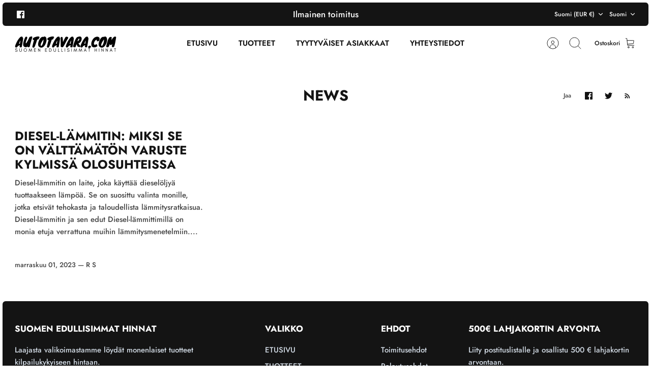

--- FILE ---
content_type: text/javascript
request_url: https://autotavara.com/cdn/shop/t/43/assets/edd_exclude_product.js?v=44424633322617735321764534947
body_size: -794
content:
 var edd_exclude_product = [{"check_rule_for":"7936233537781"},{"check_rule_for":"7936233996533"}];

--- FILE ---
content_type: application/javascript
request_url: https://estimated-delivery-days.setubridgeapps.com/estimated-delivery-days/app/edd-proxy/main/cart_update/cart_update_on_eta.js?22-01-26
body_size: 5874
content:
var update_ETA_on_cart_page_dyn = 0; 

var loadScriptForCartUpdate = function (url, callback) {
  var script = document.createElement("script");
  script.type = "text/javascript";
  if (script.readyState) { script.onreadystatechange = function () { if (script.readyState == "loaded" || script.readyState == "complete") { script.onreadystatechange = null; callback(); } }; } else { script.onload = function () { callback(); }; } script.src = url; document.getElementsByTagName("head")[0].appendChild(script);
};
if (typeof jQuery === "undefined" || parseFloat(jQuery.fn.jquery) < 1.7) {
  loadScriptForCartUpdate(
    "//ajax.googleapis.com/ajax/libs/jquery/1.9.1/jquery.min.js",
    function () {
      jQuery1912 = jQuery.noConflict(true);
      CheckCartCondition(jQuery1912)
    }
  );
} else {
  CheckCartCondition($)
}


function CheckCartCondition($) {

  console.log('Call Cart Logic ---------------')
  CallCartUpdate($);
}


function CallCartUpdate($) {

  console.log('Call Cart update Logic')
  sb_store_id = sb_edd_options.store_id
  if (typeof is_EnterPrise_client == 'undefined') {
    is_EnterPrise_client = 1;
    update_ETA_on_cart_page_dyn = 0;
  } else if (is_EnterPrise_client == 0 && sb_store_id > 13950 && sb_is_rule_set_for_location == 0 && sb_is_rule_set_for_zipcode == 0 && sb_is_rule_set_for_shipping == 0) {
    update_ETA_on_cart_page_dyn = 1;
  }
  if (typeof sb_edd_options.update_ETA_on_cart_page != 'undefined') {
    update_ETA_on_cart_page_dyn = sb_edd_options.update_ETA_on_cart_page;
    if (sb_is_rule_set_for_location == 1 || sb_is_rule_set_for_zipcode == 1 || sb_is_rule_set_for_shipping == 1) {
      update_ETA_on_cart_page_dyn = 0;
    }
  }

  if (typeof sb_edd_options.display_on_other_page != 'undefined') {
    if (sb_edd_options.display_on_other_page == '0') {
      update_ETA_on_cart_page_dyn = 0;
    }
  } else {
    update_ETA_on_cart_page_dyn = 0;
  }

  //add comment the below code before live
  update_max_ETA_in_all = 0;

  //update Max ETA in all cart line items
  if (typeof sb_edd_options.update_max_ETA_in_all != 'undefined') {
    update_max_ETA_in_all = sb_edd_options.update_max_ETA_in_all
  }
  
  console.log('update_ETA_on_cart_page_dyn ', update_ETA_on_cart_page_dyn,'update_max_ETA_in_all',update_max_ETA_in_all)
  if (update_ETA_on_cart_page_dyn == 1) {
    document.addEventListener('DOMContentLoaded', logCartLineItemsWithProductDetails($));

    if (update_max_ETA_in_all == 1) {
      trigerCartUpdateEvent($)
    }

  }

  apply_today_tomorrow = sb_edd_options.apply_today_tomorrow;
  if (typeof apply_today_tomorrow != 'undefined') {
    if (apply_today_tomorrow == 1) {
      change_date_to_today_tomorrow = true;
    } else {
      change_date_to_today_tomorrow = false
    }
  }
  var cart_edd_message = [];
  weekday = ["Sunday", "Monday", "Tuesday", "Wednesday", "Thursday", "Friday", "Saturday"];

  function getCollectionsForProduct(productId) {
    console.log('window.cartCollectionMapping', window.cartCollectionMapping)
    if (!window.cartCollectionMapping) return [];
    const collections = window.cartCollectionMapping[String(productId)] || [];
    console.log(`Collections for product ${productId}:`, collections);
    return collections;
  }
  function getTagsForProduct(productId) {
    console.log('window.cartProductTags:', window.cartProductTags);
    if (!window.cartProductTags) return [];
    const tags = window.cartProductTags[String(productId)] || [];
    console.log(`Tags for product ${productId}:`, tags);
    return tags;
  }
  function getProductQunaity(productId) {
    console.log('window.cartPageProductQuantity', window.cartPageProductQuantity)
    if (!window.cartPageProductQuantity) return [];
    const cartPageProductQuantity = window.cartPageProductQuantity[String(productId)];
    console.log(productId, `---------> Quantity for product ${productId}:`, cartPageProductQuantity);
    return cartPageProductQuantity;
  }

  function getProductAvailability(productId) {
    console.log('window.cartPageProductAvailability', window.cartPageProductAvailability)
    if (!window.cartPageProductAvailability) return [];
    const cartPageProductAvailability = window.cartPageProductAvailability[String(productId)];
    console.log(productId, `---------> Availability for product ${productId}:`, cartPageProductAvailability);
    return cartPageProductAvailability;
  }


  function trigerCartUpdateEvent($) {

    $(document).on('click', '.cart__remove, [name="remove"], .cart-remove-button,cart-remove-button,.js-cart-item-remove', function (e) {
      $(document).trigger('cart:itemRemoved');
      console.log('cart remove event triggered 2 ------------')
      setTimeout(function () {
        logCartLineItemsWithProductDetails($)
      }, 1000)
    });
  }
  async function logCartLineItemsWithProductDetails($) {
    const cart = await fetch('/cart.json', { headers: { Accept: 'application/json' } }).then((r) => r.json());
    const lineUpdates = [];
    Promise.all(
      cart.items.map((item) => {

        const title = item.product_title || item.title;
        edd_sb_product_id = item.product_id;
        edd_sb_product_id = String(edd_sb_product_id);
        edd_sb_product_variant_id = item.variant_id;
        edd_sb_product_variant_id = String(edd_sb_product_variant_id);
        variant_id = item.variant_id;
        edd_sb_product_vendor = item.vendor || '(no vendor)';
        quantity = item.quantity || '1';
        edd_sb_product_tag = getTagsForProduct(edd_sb_product_id);
        const properties = item.properties || {};

        // Get collections using Liquid-generated mapping first, then API fallback
        edd_sb_collection_id = getCollectionsForProduct(edd_sb_product_id);
        edd_sb_product_qty = getProductQunaity(edd_sb_product_id);

        sb_product_avaiable = getProductAvailability(edd_sb_product_id);

        instock_based_on_continue_selling = '0';
        if (typeof sb_edd_options.instock_based_on_continue_selling != 'undefined') {
          instock_based_on_continue_selling = sb_edd_options.instock_based_on_continue_selling;
        }

        if (instock_based_on_continue_selling == '1') {
          if (sb_product_avaiable == 'true') { sb_product_have_qty = 1; }
        } else {
          if (instock_based_on_avalibility == 1 || edd_store_id > 2614 || edd_shop == 'kitchen-king-uk.myshopify.com' || edd_shop == 'diecaststoreuk.myshopify.com' || edd_shop == 'purrfetto.myshopify.com' || edd_shop == 'estimated-delivery-date-time.myshopify.com') {
            if (edd_sb_product_qty > 0) {
              sb_product_have_qty = 1;

            } else if (edd_sb_product_qty <= 0 && sb_product_avaiable == false) {
              /* set ETA rule comptible with out of stock product & dont have qty */
              sb_product_have_qty = 3;
            } else if (edd_sb_product_qty <= 0 && sb_product_avaiable == true) {
              /* set ETA rule comptible with out of stock product & dont have qty */
              sb_product_have_qty = 0;
            }
            /* set ETA rule comptible with out of stock product & dont have qty */
          } else {
            if (sb_product_avaiable == 'true') { sb_product_have_qty = 1; }
          }
        }

        console.log(typeof sb_product_have_qty, typeof quantity, 'quantity', quantity, 'edd_sb_product_qty', edd_sb_product_qty, 'sb_product_have_qty', sb_product_have_qty)
        sb_set_specific_msg = 0;
        is_set_msg_for_sb_product_tag = 0;
        is_set_msg_for_sb_collection = 0;
        //sb_product_have_qty = 1;
        sb_is_continue_selling = 0;
        is_set_msg_for_sb_all_product = 0;
        is_set_msg_for_sb_product_vendor = 0;
        is_set_msg_for_sb_product_tag = 0;
        is_set_msg_for_sb_collection = 0;
        sb_is_set_msg_for_product = 0;
        sb_is_exclude_product =
          check_currentDay_is_weekoff = 0;
        get_shortcode_with_value_with_en_lag = []

        findSpecificEDDMsg();

        if (sb_set_specific_msg == 0) {
          sb_product_have_qty = 2;
          findSpecificEDDMsg();
        }
        if (sb_set_specific_msg == 0) {
          sb_edd_message = 'not_set';
        }
        if (specific_cutofftime_enable == 0) {
          specific_cutofftime_enable = 'not_set'
        }
        obj = {};
        obj['edd_product_name'] = title;
        obj['product_id'] = edd_sb_product_id;
        obj['message'] = sb_edd_message;
        obj['set_specific_msg'] = sb_set_specific_msg;
        obj['specific_weekoff'] = specific_weekoff;
        obj['specific_delivery_weekoff'] = specific_delivery_weekoff;
        obj['specific_holiday'] = specific_holiday;
        obj['specific_cutofftime'] = specific_cutofftime;
        obj['specific_cutofftime_enable'] = specific_cutofftime_enable;
        obj['specific_date_format'] = specific_date_format;
        obj['specific_date_option'] = specific_date_option;
        obj['specific_custom_date_format'] = specific_custom_date_format;

        console.log('sb_set_specific_msg => ', sb_set_specific_msg)
        getCartDateData = getCartStoreData(obj, $);
        message = getCartDateData.message
        getCartDate = getCartDateData.getCartDate

        if (message == 'not_set' || sb_edd_options.display_on_other_page == '0') {
          getCartDate = '';
        }

        obj['getCartDate'] = getCartDate;
        obj['get_shortcode_with_value_with_en_lag '] = get_shortcode_with_value_with_en_lag
        cart_edd_message.push(obj);
        //console.log('sb_edd_message ==> ',$('<div>').html(sb_edd_message).text());
        console.log(get_shortcode_with_value_with_en_lag, 'getCartDate ==> ', getCartDate);
        console.log('----------------------------------------------');
        // Collect per-line update; we will batch-update after loop
        const etaForItem = Array.isArray(getCartDate) ? getCartDate.join(' - ') : (getCartDate == null ? '' : String(getCartDate).trim());
        console.log('etaForItem ', etaForItem)
        //if (etaForItem) {
        lineUpdates.push({ lineKey: item.key, value: etaForItem, ETA_in_ens: get_shortcode_with_value_with_en_lag });
        //}

        specific_cutofftime_enable = 0;
        specific_date_option =
          specific_custom_date_format =
          specific_weekoff =
          specific_delivery_weekoff =
          specific_holiday =
          specific_cutofftime =
          sb_edd_message =
          edd_preview_design =
          get_custom_date_format = 'not_set';
        sb_edd_rule_list = 'not_set';
      })
    );

    // Flush all line updates sequentially to avoid race conditions
    custom_cart_label = sb_edd_options.custom_cart_label;

    /* get transalted word */
    if (typeof sb_edd_options.translated_wrods != 'undefined') {
      translated_wrods = JSON.parse(sb_edd_options.translated_wrods)
      for (var p = 0; p < translated_wrods.length; p++) {
        check_lan_obj = translated_wrods[p]
        $.each(check_lan_obj, function (key, value) {
          if (key == Shopify.locale) {
            translation_obj = value
          }
          if (key == 'all_language') {
            translation_obj_for_all_language = value
          }

        })
      }

      if (translation_obj == 'not_set' && translation_obj_for_all_language != 'not_set') {
        translation_obj = translation_obj_for_all_language
      }
      if (translation_obj != 'not_set') {
        check_cart_lable = translation_obj.trans_cart_label
        check_cart_lable_length = check_cart_lable.replaceAll(' ', '')
        if (check_cart_lable_length.length > 0) {
          custom_cart_label = check_cart_lable
        }
      }
    }

    console.log('cart_label => ', custom_cart_label)
    await updateLineItemsSequential(lineUpdates, custom_cart_label);
  }

  function getCartStoreData(obj, $) {
    console.log('obj', obj)
    check_set_specific_msg = obj.set_specific_msg;
    console.log('get Specific ETA', check_set_specific_msg)
    if (typeof sb_edd_preview_design !== 'undefined' && sb_edd_preview_design != 'not_set' && sb_set_specific_msg == '1') {
      specific_preview_design = sb_edd_preview_design
    }
    message = 'not_set';
    if (typeof sb_edd_message !== 'undefined' && sb_edd_message != 'not_set') {
      message = sb_edd_message
    } else {
      if (sb_edd_options.hide_default_message == 0) {
        message = sb_edd_options.message;
      }
    }
    if (sb_is_exclude_product == 1) {
      message = 'not_set';
    }
    check_ETA_message = $('<div>').html(message).text()
    check_ETA_message = check_ETA_message.replaceAll(' ', '')
    // console.log('message => ', check_ETA_message);
    if (check_ETA_message.trim().length > 0) {
      console.log("Message has characters");
    } else {
      message = 'not_set'
    }

    //console.log('sb_edd_message => ',$('<div>').html(sb_edd_message).text())
    //console.log('message => ',$('<div>').html(message).text())
    /* holidays */
    //console.log('check general holiday ',sb_edd_options.holidays)
    if (typeof sb_edd_options.holidays != 'undefined') {
      //if(typeof sb_edd_options.holidays != 'string'){
      holidays = [];
      holidays_object = JSON.parse(sb_edd_options.holidays);
      $.each(holidays_object, function (key, sb_edd_obj) {
        holidays.push(sb_edd_obj.holiday)
        if (sb_edd_obj.every_year == 'Yes') {
          new_date = new Date(sb_edd_obj.holiday);

          month = new_date.getMonth() + 1; // like 5
          month = (('' + month).length < 2 ? '0' : '') + month; // like 05
          todate = new_date.getDate();
          todate = (('' + todate).length < 2 ? '0' : '') + todate;
          check_holidays = month + '-' + todate;
          every_year_holidays.push(check_holidays)
        }
      })
      console.log('holidays => ', holidays)
      //}
    }
    /* holidays */

    /* specific ETA rule holiday */
    if (typeof specific_holiday != 'undefined' && check_set_specific_msg == 1) {
      if (specific_holiday != 'not_set') {
        console.log('check specific holidys')
        every_year_holidays = [];
        holidays = [];
        holidays_object = specific_holiday;
        $.each(holidays_object, function (key, sb_edd_obj) {
          holidays.push(sb_edd_obj.holiday)
          if (sb_edd_obj.every_year == 'Yes') {
            new_date = new Date(sb_edd_obj.holiday);

            month = new_date.getMonth() + 1; // like 5
            month = (('' + month).length < 2 ? '0' : '') + month; // like 05
            todate = new_date.getDate();
            todate = (('' + todate).length < 2 ? '0' : '') + todate;
            check_holidays = month + '-' + todate;
            every_year_holidays.push(check_holidays)
          }
        })
      }
    }
    /* specific ETA rule holiday */

    /* apply delivery weekoff day */
    off_day = sb_edd_options.off_day;
    if (specific_weekoff != 'not_set' && check_set_specific_msg == 1) {
      off_day = specific_weekoff;
    }
    console.log('off_day', off_day)
    if (typeof sb_edd_options.delivery_off_day != 'undefined' && sb_edd_options.delivery_off_day != 'not_set') {
      delivery_off_day = sb_edd_options.delivery_off_day;
    } else {
      delivery_off_day = sb_edd_options.off_day;
      if (specific_weekoff != 'not_set' && check_set_specific_msg == 1) {
        delivery_off_day = specific_weekoff;
      }
    }

    specific_delivery_weekoff = obj.specific_delivery_weekoff
    if (specific_delivery_weekoff != 'not_set' && check_set_specific_msg == 1) {
      delivery_off_day = specific_delivery_weekoff
    }
    console.log('delivery_off_day', delivery_off_day)
    console.log('holidays', holidays)
    console.log('every_year_holidays', every_year_holidays)

    /* apply delivery weekoff day */

    /* custom date, date options, countdown timer */
    if (typeof sb_edd_options.date_option != 'undefined') {
      date_option = sb_edd_options.date_option;
    }
    if (typeof sb_edd_options.date_format != 'undefined') {
      date_format = sb_edd_options.date_format;
    }
    if (typeof sb_edd_options.custom_date_format != 'undefined') {
      custom_date_format = sb_edd_options.custom_date_format
    }
    if (typeof sb_edd_options.countdown_formate != 'undefined') {
      countdownFormate = sb_edd_options.countdown_formate
    }
    /* apply specific message date formate */
    specific_date_option = obj.specific_date_option
    if (typeof specific_date_option != 'undefined' && check_set_specific_msg == 1) {
      if (specific_date_option != 'not_set') { date_option = specific_date_option; }
    }
    specific_date_format = obj.specific_date_format
    if (typeof specific_date_format != 'undefined' && check_set_specific_msg == 1) {
      if (specific_date_format != 'not_set') { date_format = specific_date_format }
    }
    specific_custom_date_format = obj.specific_custom_date_format
    if (date_option == 'custom' && typeof specific_custom_date_format != 'undefined' && check_set_specific_msg == 1) {
      if (specific_custom_date_format != '' && specific_custom_date_format != 'not_set') {
        custom_date_format = specific_custom_date_format
      }
    }
    specific_countdown_option = obj.specific_countdown_option
    if (typeof specific_countdown_option != 'undefined') {
      if (specific_countdown_option != 'not_set') { countdownFormate = specific_countdown_option }
    }
    /* apply specific message date formate */
    custom_date_format = custom_date_format.replaceAll('  ', ' ')
    check_custom_date_format_length = custom_date_format.replaceAll(' ', '')

    if (custom_date_format != '' && date_option == 'custom' && check_custom_date_format_length != 0) {
      get_custom_date_format = 'get';
    }
    /* custom date, date options, countdown timer */

    /* cutoff time */


    getStoreDate = `{{ "now" | date: "%b %d, %Y %H:%M" }}`

    todayDate = new Date(getStoreDate);
    storeTodayDate = new Date(getStoreDate);
    storeTodayDate = getCurrentDateOfStoreAndUser(storeTodayDate);
    cutoff_time = sb_edd_options.cutoff_time
    specific_cutofftime = obj.specific_cutofftime
    if (typeof specific_cutofftime != 'undefined' && specific_cutofftime != 'not_set') {
      cutoff_time = specific_cutofftime;
    }
    cutofftime_enable = sb_edd_options.cutofftime_enable
    console.log('cutofftime_enable', cutofftime_enable)
    specific_cutofftime_enable = obj.specific_cutofftime_enable
    if (typeof specific_cutofftime_enable != 'undefined' && specific_cutofftime_enable != 'not_set' && check_set_specific_msg == 1) {
      cutofftime_enable = specific_cutofftime_enable
    }
    cutoff_time = cutoff_time.replace(' : ', ':')
    storeTodayDate = storeTodayDate.current_date + ' ' + cutoff_time;
    store_full_dateTime = storeTodayDate

    if (cutofftime_enable == 1) {
      if (todayDate < new Date(store_full_dateTime)) {
        check_cutoff = 'more';
      } else {
        check_cutoff = 'less';
      }
    } else {
      check_cutoff = 'disabled';
    }
    console.log('specific_cutofftime', specific_cutofftime, 'specific_cutofftime_enable', specific_cutofftime_enable)
    console.log('cutofftime_enable', cutofftime_enable, 'check_cutoff', check_cutoff, 'specific_cutofftime_enable', specific_cutofftime_enable)
    /* cutoff time */
    getCartDate = '';
    if ((message != 'not_set' && typeof hide_default_message != 'undefined' && hide_default_message == 0) || sb_edd_message != 'not_set') {
      message = message.replace(/\{country_name\}/gi, "")
        .replace(/\{country_flag\}/gi, "").replace(/\{countdown_timer\}/gi, "").replace(/\{store_pickup_link\}/gi, "");;
      getETAObj = callETAlogic($);
      message = getETAObj.message;
      if (sb_edd_options.cart_msg_apperance == 'date') {
        getCartDate = getETAObj.getCartDate;
      } else {
        message = message.replace(/\{country_name\}/gi, "")
          .replace(/\{country_flag\}/gi, "").replace(/\{countdown_timer\}/gi, "").replace(/\{store_pickup_link\}/gi, "");
        getCartDate = $('<div>').html(message).text()
      }

    } else {
    }
    console.log('getCartDate  ', getCartDate)
    return { message, getCartDate };
  }
  function callETAlogic($) {
    edd_cart_min_day = ''
    edd_cart_max_day = '';
    shoplanguage = Shopify.locale;
    today_date = new Date(todayDate);
    checkCurrentDayIsWorkngDay($, today_date);
    console.log('check_currentDay_is_weekoff => ', check_currentDay_is_weekoff, 'check_cutoff => ', check_cutoff)
    addCountDownTimer($)
    add_country_flag_name(message)
    //console.log('message',message)
    getShortCodeFromMessage($);
    getReplaceShortcodeAndGetDelvieryDateArrayWithDeliveryOffDay($);
    getDeliveryDateANDapplyTOCartPage($);
    setDelvieryDateANDapplyTOCartPage($);
    if (typeof sb_edd_options != 'undefined') {
        if (typeof sb_edd_options.show_only_one_cart_date != 'undefined') {
        show_only_one_cart_date = sb_edd_options.show_only_one_cart_date ;
            if (show_only_one_cart_date == '1' || show_only_one_cart_date == 1) {
                getCartDate = edd_cart_max_day_only
            }
        }
    }
    console.log('shoplanguage', shoplanguage, 'getCartDate ---------------------', getCartDate)
    return { message, getCartDate };
  }
  // Prevent cart watcher noise during batch updates
  function setCartLock(locked) {
    const prev = window.sf_cart_lock;
    window.sf_cart_lock = !!locked;
    return prev;
  }
  // Update a single line key property
  async function updateLineProperty(lineKey, propName, propValue) {
    const cart = await fetch('/cart.json', { headers: { Accept: 'application/json' } }).then(r => r.json());
    const item = cart.items.find(i => i.key === lineKey);
    properties = item && item.properties ? { ...item.properties } : {};
    if (typeof sb_edd_options.update_only_eta_on_cart != 'undefined') {
      if (sb_edd_options.update_only_eta_on_cart == 1) {
        properties = {}
      }
    }
    properties[propName] = String(propValue ?? '').trim();
    const form = new FormData();
    form.append('id', lineKey);
    form.append('quantity', item.quantity || 1);
    Object.entries(properties).forEach(([k, v]) => {
      form.append(`properties[${k}]`, v);
    });
    const res = await fetch('/cart/change.js', {
      method: 'POST',
      headers: { Accept: 'application/json' },
      body: form,
    });
    if (!res.ok) throw new Error('cart/change failed');
    try { return await res.json(); } catch (_) { return null; }
  }

  function parseDate(str) {
    str = str.replace(/(\d+)(st|nd|rd|th)/, '$1'); // remove suffix
    if (!/\d{4}/.test(str)) str += ' 2025'; // add year if missing
    return new Date(str);
  }

  // Sequentially update all line keys with retries and small spacing
  async function updateLineItemsSequential(updates, propName) {
    console.log('call updateLineItemsSequential---------------------------- update cart property')
    console.log('check main ETA object ---------', updates)


    let maxDate = null;
    let maxObj = null;
    if (update_max_ETA_in_all == 1) {

      // Loop through each object to find the max ETA
      updates.forEach(obj => {
        const dates = obj.ETA_in_ens.map(parseDate);
        const latestDate = new Date(Math.max(...dates));

        if (!maxDate || latestDate > maxDate) {
          maxDate = latestDate;
          maxObj = obj;
        }
      });
    }


    console.log('maxObj ', maxObj, 'maxDate', maxDate)

    const prevLock = setCartLock(true);
    let updated = 0;
    for (const { lineKey, value } of updates) {

      ETA_cart_date = value
      if (maxDate != null) {
        ETA_cart_date = maxObj['value']
      }
      var eta = String(ETA_cart_date ?? '').trim();

      let ok = false;
      for (let attempt = 0; attempt < 3 && !ok; attempt++) {
        try {
          await updateLineProperty(lineKey, propName, eta);
          ok = true;
          updated++;
        } catch (e) {
          await new Promise(r => setTimeout(r, 200 + attempt * 200));
        }
      }
      await new Promise(r => setTimeout(r, 150));
    }
    setCartLock(prevLock);

    // Update cart attribute with max ETA date after all properties are updated
    if (update_max_ETA_in_all == 1 && maxDate != null) {
      await updateCartAttribute(propName, maxObj['value']);
    }

    return { updated };
  }

  // Function to update cart attributes
  async function updateCartAttribute(attrName, attrValue) {
    console.log('Updating cart attribute:', attrName, 'with value:', attrValue);

    try {
      const cart = await fetch('/cart.json', { headers: { Accept: 'application/json' } }).then(r => r.json());

      if (window.location.href.includes('/cart')) {
        $('.ETA_cart_lable').html(attrName)
        $('.cart_top_date').html(attrValue)
      }
      // Get existing attributes or create new object
      const attributes = cart.attributes || {};

      // Update the attribute with max ETA
      attributes[attrName] = String(attrValue ?? '').trim();

      // Prepare form data for cart update
      const form = new FormData();

      // Add all attributes to form data
      Object.entries(attributes).forEach(([k, v]) => {
        form.append(`attributes[${k}]`, v);
      });

      // Update cart attributes
      const res = await fetch('/cart/update.js', {
        method: 'POST',
        headers: { Accept: 'application/json' },
        body: form,
      });

      if (!res.ok) throw new Error('cart/update failed for attributes');

      const result = await res.json();
      console.log('Cart attribute updated successfully:', result);
      return result;

    } catch (error) {
      console.error('Error updating cart attribute:', error);
      // Retry logic
      for (let attempt = 0; attempt < 3; attempt++) {
        try {
          await new Promise(r => setTimeout(r, 200 + attempt * 200));
          const retryRes = await fetch('/cart/update.js', {
            method: 'POST',
            headers: { Accept: 'application/json' },
            body: form,
          });
          if (retryRes.ok) {
            console.log('Cart attribute updated on retry attempt', attempt + 1);
            return await retryRes.json();
          }
        } catch (e) {
          console.error('Retry attempt', attempt + 1, 'failed:', e);
        }
      }
      throw error;
    }
  }
}